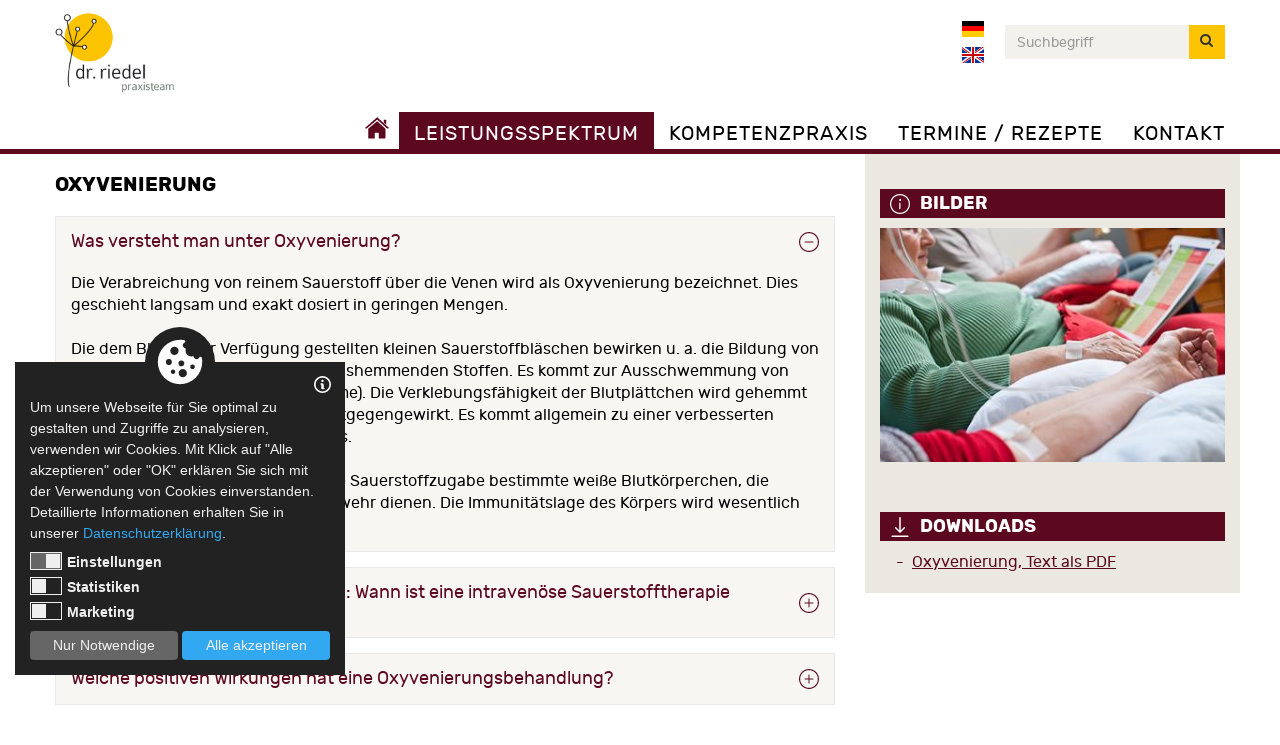

--- FILE ---
content_type: text/html; charset=utf-8
request_url: https://www.riedel-luckau.de/de/Leistungsspektrum/Behandlungsverfahren/Oxyvenierung
body_size: 33837
content:
<!DOCTYPE html>


<html>
<head><meta charset="utf-8" />
<meta http-equiv="X-UA-Compatible" content="IE=edge" />
<meta http-equiv="Content-Type" content="text/html; charset=utf-8"/>
<meta name="viewport" content="width=device-width, initial-scale=1.0, maximum-scale=1.0, user-scalable=no" />
<meta name="author" content="Jens Galkow - Jegasoft Media e.K." />
<meta name="publisher" content="Jens Galkow - Jegasoft Media e.K." />
<meta name="distribution" content="global" />
<meta name="page-topic" />
<meta http-equiv="content-language" content="de"><meta name="robots" content="index,follow"/>
<meta name="description" content="Oxyvenierung Was man unter Oxyvenierung versteht, Wann eine intravernöse Sauerstofftherapie sinvoll ist, wie eine Oxyvenierungstherapie durchgeführt wird un..."/>
<meta name="keywords" content="Website Oxyvenierung, Sauerstoff, Venen, Sauerstoffbläschen, Blut, Durchblutung, Therapie, Diagnose"/>
<meta property="og:url" content="https://www.riedel-luckau.de/de/Leistungsspektrum/Behandlungsverfahren/Oxyvenierung">
<meta property="og:image" content="https://www.riedel-luckau.de/Media/public/Website/Behandlungsverfahren/Oxyvenierung/Dr_Riedel_Praxis_Luckau_Arzt_Oxyvenierung.jpg">
<meta property="og:description" content="Oxyvenierung Was man unter Oxyvenierung versteht, Wann eine intravernöse Sauerstofftherapie sinvoll ist, wie eine Oxyvenierungstherapie durchgeführt wird un...">
<meta property="og:title" content="Oxyvenierung | Praxis Dr. med. Frank Riedel | Websit...">
<meta property="og:locale" content="de_DE">
<meta name="twitter:card" content="summary">
<meta name="twitter:description" content="Oxyvenierung Was man unter Oxyvenierung versteht, Wann eine intravernöse Sauerstofftherapie sinvoll ist, wie eine Oxyvenierungstherapie durchgeführt wird un...">
<meta name="twitter:image" content="https://www.riedel-luckau.de/Media/public/Website/Behandlungsverfahren/Oxyvenierung/Dr_Riedel_Praxis_Luckau_Arzt_Oxyvenierung.jpg">
<meta name="twitter:title" content="Oxyvenierung | Praxis Dr. med. Frank Riedel | Websit...">
<meta name="twitter:url" content="https://www.riedel-luckau.de/de/Leistungsspektrum/Behandlungsverfahren/Oxyvenierung">



     <script>

         window.dataLayer = window.dataLayer || [];
         function gtag() { dataLayer.push(arguments); }

         
         gtag('consent', 'default', {
             'ad_storage': 'denied',
             'ad_user_data': 'denied',
             'ad_personalization': 'denied',
             'analytics_storage': 'denied'
         });

         gtag('js', new Date());

     </script>

    

    <script src="https://jgs-service.s6.jgsmedia.de/web/CookieConsentLog/js/jgs_consent_cookie.js"></script>

    

        <script>
            var cookieDataProtection = new CookieDataProtection({
                lang: "de",
                information_url: "/de/Datenschutz",
                googleConsentMode: true,
            });
            cookieDataProtection.init();
        </script>

    

    <!-- Global site tag (gtag.js) - Google Ads: 1035710997 -->

    <script async src="https://www.googletagmanager.com/gtag/js?id=AW-1035710997"></script>
    <script>
        gtag('config', 'AW-1035710997');
    </script>

<script src='/common/js/modernizr.custom.js' type='text/javascript' language='javascript'></script>
<script src='/common/js/jquery-1.11.2.min.js' type='text/javascript' language='javascript'></script>
<script src='/common/js/bootstrap.min.js' type='text/javascript' language='javascript'></script>
<link  href='/common/less/css/bootstrap.min.css' type='text/css'  rel='stylesheet'>
<link  href='/common/less/css/font-awesome.min.css' type='text/css'  rel='stylesheet'>
<link  href='/common/less/css/main.min.css' type='text/css'  rel='stylesheet'>
<style type='text/css'>
.ratio2_1:before {padding-top:50%;}
.ratio1_2:before {padding-top:200%;}
.ratio3_2:before {padding-top:66.67%;}
.ratio4_3:before {padding-top:75%;}
.ratio5_3:before {padding-top:60%;}
.ratio5_4:before {padding-top:80%;}
.ratio16_9:before {padding-top:56.25%;}
.ratio16_10:before {padding-top:62.5%;}
.ratio1_1:before {padding-top:100%;}
.ratio3_1:before {padding-top:33.33%;}
.ratio7_5:before {padding-top:71.43%;}
</style>
<script src='/Common/js/main.js' type='text/javascript' language='javascript'></script>
<script src='/Common/js/plugins.js' type='text/javascript' language='javascript'></script>
<link  href='/Specific/Common/font/stylesheet.css' type='text/css'  rel='stylesheet'>
<link  href='/Common/less/css/slick.min.css' type='text/css'  rel='stylesheet'>
<link  href='/Specific/Templates/Master/Responsive/css/styles.css' type='text/css'  rel='stylesheet'>
<script src='/specific/common/js/doubletaptogo.js' type='text/javascript' language='javascript'></script>
<link  href='/Controls/MenuResponsive/css/style.min.css' type='text/css'  rel='stylesheet'>
<script src='/Controls/MenuResponsive/script.js' type='text/javascript' language='javascript'></script>
<link  href='/Specific/Templates/Content/List/css/styles.min.css' type='text/css'  rel='stylesheet'>
<script src='/Common/js/slick.min.js' type='text/javascript' language='javascript'></script>
<link  href='/Common/less/css/slick-theme.min.css' type='text/css'  rel='stylesheet'>
<script src='/Controls/Photoswipe/js/photoswipe.min.js' type='text/javascript' language='javascript'></script>
<script src='/Controls/Photoswipe/js/photoswipe-ui-default.min.js' type='text/javascript' language='javascript'></script>
<script src='/Controls/Photoswipe/js/photoswipe-init.js' type='text/javascript' language='javascript'></script>
<link  href='/Controls/Photoswipe/css/photoswipe.min.css' type='text/css'  rel='stylesheet'>
<link  href='/Controls/Photoswipe/js/default-skin.css' type='text/css'  rel='stylesheet'>
<link  href='/Controls/Photoswipe/css/styles.min.css' type='text/css'  rel='stylesheet'>
<link  href='/Controls/ListDownloads/css/Control.min.css' type='text/css'  rel='stylesheet'>
<link  href='/Specific/Controls/InfoBox/css/styles.min.css' type='text/css'  rel='stylesheet'>
<title>
	Oxyvenierung | Praxis Dr. med. Frank Riedel | Websit...
</title></head>
<body class="">
    <form method="post" action="./default.aspx?ID=168" id="form1">
<div class="aspNetHidden">
<input type="hidden" name="__VIEWSTATE" id="__VIEWSTATE" value="/[base64]" />
</div>

<div class="aspNetHidden">

	<input type="hidden" name="__VIEWSTATEGENERATOR" id="__VIEWSTATEGENERATOR" value="CA0B0334" />
</div>


<script type="text/javascript">
        $(document).ready(function () {
            $(".responsiveMenue ul:first").prepend("<li class='home'><a href='/de'></a></li>");
            $(".sitemapMenu > ul").prepend("<li><a href='/de'>Home</a></li>");

            $(".footerMenue ul:first").prepend("<li class='facebook'><a href='https://www.facebook.com/pages/Dr-med-Frank-Riedel/187879421410716?fref=ts' target='_blank'>&nbsp;</a></li>");
            $(".footerMenue ul").append("<li class='sitemap'><a>Sitemap</a></li>");

            $('#searchQuery').attr('placeholder', 'Suchbegriff');

            $('.sitemap').on('click', function (e) {
                e.preventDefault();
                $(this).toggleClass('is-open')
                $('.sitemapMenu').slideToggle();
                $("html, body").animate({ scrollTop: $('.sitemapMenu').offset().top });
            });

            $('.responsiveMenue ul li:has(ul)').doubleTapToGo();
        });
</script>

<div class="wrapper">

    <header>
        <div class="header-inner">
            <div class="sprache">
                <div><a href="/de" id="ctl01_Sprache_DE"><img src="/Common/img/flagge_de.png" /></a></div>
                <div><a href="/en" id="ctl01_Sprache_EN"><img src="/Common/img/flagge_en.png" /></a></div>
            </div>

            <div class="searchBox">
                <div class="input-group">
                    <input id="searchQuery" class="form-control" type="text">
                    <span class="input-group-btn">
                    <a href="/Suche/" id="searchButton" class="btn btn-default"><i class="fa fa-search"></i></a>
                    </span>
                </div>
            </div>

            <a class="mainLogo" href="/"><img src="/specific/common/img/logo.png" title="Willkommen in der Arztpraxis Dr. Riedel" alt="Willkommen in der Arztpraxis Dr. Riedel" width="150"/></a>
            <a class="mainLogo-mobile"><img src="/specific/common/img/logo-mobile.png" title="Willkommen in der Arztpraxis Dr. Riedel" alt="Willkommen in der Arztpraxis Dr. Riedel" width="100"/></a>
            <div class="wrapper-menu"><div class='fa fa-bars' id='toggleMobileMenu'><div class='overlay'></div></div><div class="responsiveMenue">
	<ul class=""><li class=" active  childrenMenu "><a href="/de/Leistungsspektrum/Erkrankungen/Chronische-Borreliose">Leistungsspektrum</a><div><ul><li class="  childrenMenu "><a href="/de/Leistungsspektrum/Erkrankungen/Chronische-Borreliose">Erkrankungen</a><div><ul><li class="  childrenMenu "><a href="/de/Leistungsspektrum/Erkrankungen/Chronische-Borreliose">Chronische Borreliose</a></li><li class="  childrenMenu "><a href="/de/Leistungsspektrum/Erkrankungen/Long-Covid-Syndrom">Long-Covid-Syndrom</a></li><li class=" "><a href="/de/Leistungsspektrum/Erkrankungen/Krebserkrankungen">Krebserkrankungen</a></li><li class="  childrenMenu "><a href="/de/Leistungsspektrum/Erkrankungen/Herz-Kreislauf-Erkrankungen">Herz-Kreislauf-Erkrankungen</a></li><li class=" "><a href="/de/Leistungsspektrum/Erkrankungen/Burn-out-und-Erschoepfungssyndrom">Burn out &amp; Ersch&#246;pfungssyndrom</a></li><li class=" "><a href="/de/Leistungsspektrum/Erkrankungen/Allergien">Allergien</a></li><li class=" "><a href="/de/Leistungsspektrum/Erkrankungen/Magen-Darm-Erkrankungen">Magen-Darm-Erkrankungen</a></li></ul></div></li><li class="  childrenMenu "><a href="/de/Leistungsspektrum/Untersuchungsmethoden/Bioenergetische-Diagnostik">Untersuchungsmethoden</a><div><ul><li class=" "><a href="/de/Leistungsspektrum/Untersuchungsmethoden/Bioenergetische-Diagnostik">Bioenergetische Diagnostik</a></li><li class=" "><a href="/de/Leistungsspektrum/Untersuchungsmethoden/Diagnostik-von-Durchblutungsstoerungen">Diagnostik von Durchblutungsst&#246;rungen</a></li><li class=" "><a href="/de/Leistungsspektrum/Untersuchungsmethoden/VNS-Analyse-Analyse-des-vegetativen-Nervensystems">VNS-Analyse (Analyse des vegetativen Nervensystems)</a></li><li class=" "><a href="/de/Leistungsspektrum/Untersuchungsmethoden/Schwermetall-und-Hormondiagnostik">Schwermetall- &amp; Hormondiagnostik</a></li><li class=" "><a href="/de/Leistungsspektrum/Untersuchungsmethoden/Nahrungsmittelunvertraeglichkeiten-und-Nahrungsmittelallergien">Nahrungsmittelunvertr&#228;glichkeiten &amp; Nahrungsmittelallergien</a></li></ul></div></li><li class=" active  childrenMenu "><a href="/de/Leistungsspektrum/Behandlungsverfahren/Bioresonanztherapie">Behandlungsverfahren</a><div><ul><li class="  childrenMenu "><a href="/de/Leistungsspektrum/Behandlungsverfahren/Bioresonanztherapie">Bioresonanztherapie</a></li><li class=" "><a href="/de/Leistungsspektrum/Behandlungsverfahren/Chelat-Therapie-und-Schwermetallausleitung">Chelat-Therapie &amp; Schwermetallausleitung</a></li><li class=" active "><a href="/de/Leistungsspektrum/Behandlungsverfahren/Oxyvenierung">Oxyvenierung</a></li><li class=" "><a href="/de/Leistungsspektrum/Behandlungsverfahren/Entgiftungstherapien">Entgiftungstherapien</a></li><li class=" "><a href="/de/Leistungsspektrum/Behandlungsverfahren/Akupunktur">Akupunktur</a></li><li class=" "><a href="/de/Leistungsspektrum/Behandlungsverfahren/Procain-Basen-Infusion">Procain-Basen-Infusion</a></li><li class=" "><a href="/de/Leistungsspektrum/Behandlungsverfahren/SCENAR-Therapie">SCENAR-Therapie</a></li><li class=" "><a href="/de/Leistungsspektrum/Behandlungsverfahren/Kinesio-Taping">Kinesio-Taping</a></li><li class=" "><a href="/de/Leistungsspektrum/Behandlungsverfahren/Homoeosiniatrie-und-Neuraltherapie">Hom&#246;osiniatrie &amp; Neuraltherapie</a></li><li class=" "><a href="/de/Leistungsspektrum/Behandlungsverfahren/Wirbelsaeulen-Schmerzkur">Wirbels&#228;ulen-Schmerzkur</a></li><li class=" "><a href="/de/Leistungsspektrum/Behandlungsverfahren/Thymustherapie">Thymustherapie</a></li><li class=" "><a href="/de/Leistungsspektrum/Behandlungsverfahren/Aktiv-Programm-Immun">Aktiv-Programm-Immun</a></li><li class=" "><a href="/de/Leistungsspektrum/Behandlungsverfahren/Eigenblutbehandlung-und-Komplexhomoeopathie">Eigenblutbehandlung &amp; Komplexhom&#246;opathie</a></li><li class=" "><a href="/de/Leistungsspektrum/Behandlungsverfahren/Zellsymbiosetherapie">Zellsymbiosetherapie</a></li><li class=" "><a href="/de/Leistungsspektrum/Behandlungsverfahren/Darmsanierung">Darmsanierung</a></li></ul></div></li></ul></div></li><li class="  childrenMenu "><a href="/de/Kompetenzpraxis/Biologische-Medizin/Kompetenzpraxis-fuer-Biologische-Medizin.html">Kompetenzpraxis</a><div><ul><li class=" "><a href="/de/Kompetenzpraxis/Biologische-Medizin/Kompetenzpraxis-fuer-Biologische-Medizin.html">Biologische Medizin</a></li><li class=" "><a href="/de/Kompetenzpraxis/Ueber-mich/Dr-med-Frank-Riedel.html">&#220;ber mich</a></li><li class="  childrenMenu "><a href="/de/Kompetenzpraxis/Das-Team">Das Team</a></li><li class="  childrenMenu "><a href="/de/Kompetenzpraxis/Haeufige-Fragen">H&#228;ufige Fragen</a></li><li class=" "><a href="/de/Kompetenzpraxis/Praxisrundgang">Praxisrundgang</a></li></ul></div></li><li class=" "><a href="/de/Termine-Rezepte/Termine-Rezepte.html">Termine / Rezepte</a></li><li class=" "><a href="/de/Kontakt/Kontakt.html">Kontakt</a></li></ul>
</div>


</div>
        </div>
        <div class="line-top"></div>
    </header>

    <div class="content">
        

<script type="text/javascript">

    $(document).ready(function () {

        $(window).load(function () {
            //equalHeight($(".list .item-content"));
        });

        $(window).resize(function () {
            //equalHeight($(".list .item-content"));
        });


        $('.left .item h3').click(function (e) {
            e.preventDefault();

            $('.left .item').removeClass('active');
            $(this).parent().addClass('active');

            $('.left .item > div').not($(this).next('div')).slideUp(200);
            $(this).next('div').slideToggle(200);
        });

        $(".left .item").first().addClass('active');
        $(".left .item:first .item-content").show();
    });

</script>


<div class="content-inner">

    <div id="ctl01_ctl01_List" class="list">
        <div class="row">
            <div id="ctl01_ctl01_Left" class="col-sm-8">
                <div class="left"><h1><span></span>Oxyvenierung</h1><div class='item'><h3>Was versteht man unter Oxyvenierung?</h3><div class='item-content'>Die Verabreichung von reinem Sauerstoff &uuml;ber die Venen wird als Oxyvenierung bezeichnet. Dies geschieht langsam und exakt dosiert in geringen Mengen.<br /><br />Die dem Blut so zur Verf&uuml;gung gestellten kleinen Sauerstoffbl&auml;schen bewirken u. a. die Bildung von gef&auml;&szlig;erweiternden und entz&uuml;ndungshemmenden Stoffen. Es kommt zur Ausschwemmung von &uuml;berfl&uuml;ssigem Gewebswasser (&Ouml;deme). Die Verklebungsf&auml;higkeit der Blutpl&auml;ttchen wird gehemmt und somit einer Gef&auml;&szlig;thrombose entgegengewirkt. Es kommt allgemein zu einer verbesserten Durchblutung des gesamten K&ouml;rpers.<br /><br />Au&szlig;erdem vermehren sich durch die Sauerstoffzugabe bestimmte wei&szlig;e Blutk&ouml;rperchen, die &uuml;berwiegend der k&ouml;rpereigenen Abwehr dienen. Die Immunit&auml;tslage des K&ouml;rpers wird wesentlich verbessert.</div></div><div class='item'><h3>Viel Sauerstoff =gesundes Leben: Wann ist eine intravenöse Sauerstofftherapie sinnvoll?</h3><div class='item-content'>&Uuml;berall, wo Sauerstoffmangel herrscht, ist die Oxyvenierungstherapie eine hervorragende M&ouml;glichkeit, dieses Beschwerdebild deutlich zu verbessern:<br /><br />&bull; Durchblutungsst&ouml;rungen der Beine<br />&bull; Wasseransammlung in den Beinen<br />&bull; Polyneuropathien<br />&bull; Ged&auml;chtnisst&ouml;rung<br />&bull; Schlaganfallfolgen<br />&bull; Migr&auml;ne<br />&bull; Herzinfarktfolgen<br />&bull; Herzenge<br />&bull; Herzinsuffizienz<br />&bull; H&ouml;rsturz und Schwindel<br />&bull; Tinnitus<br />&bull; Makuladegeneration<br />&bull; Allergien<br />&bull; Heuschnupfen und Asthma<br />&bull; Neurodermitis<br />&bull; Chronische Ekzeme<br />&bull; Schuppenflechte<br />&bull; Potenzst&ouml;rungen<br />&bull; Ersch&ouml;pfungszust&auml;nde<br />&bull; Begleitend in der Tumortherapie, insbesondere zur<br />&nbsp;&nbsp; Verminderung von Nebenwirkungen der Chemo-<br />&nbsp;&nbsp; und Strahlentherapie<br />&bull; Nieren- und Leberschw&auml;che</div></div><div class='item'><h3>Welche positiven Wirkungen hat eine Oxyvenierungsbehandlung?</h3><div class='item-content'>&bull; Stabilisierung des Herz-Kreislauf-Systems<br />&bull; Vitalisierung, z. B. durch die Verbesserung der<br />&nbsp;&nbsp; Gehirndurchblutung<br />&bull; Gesunder Schlaf: Schlafl&auml;nge und &ndash;tiefe werden verbessert;<br />&nbsp;&nbsp; deutliche Stimmungsaufhellung<br />&bull; Nachlassen von Ruhe- u. Bewegungsschmerz<br />&bull; Messbare Verl&auml;ngerung der Gehstrecke bei<br />&nbsp;&nbsp; Durchblutungsst&ouml;rungen der Beine<br />&bull; Steigerung der Seh- und H&ouml;rleistung<br />&bull; Verbesserung der Atemfunktion<br />&bull; Steigerung der k&ouml;rpereigenen Abwehrkr&auml;fte<br /><br />Die Wirkungen lassen sich z.B. mit Blutanalysen, Blutdruckmessungen, Verbesserung der Visuswerte und Dopplermessungen belegen.</div></div></div>
            </div>
            <div id="ctl01_ctl01_Right" class="col-sm-4">
                <div class="right"><div class="images">
	<h2>Bilder</h2>


<script type="text/javascript">
    $(document).ready(function () {
        var pattern = document.createElement("div");
        $(pattern).load("/Controls/Photoswipe/pswp-pattern.html");
        $('body').append($(pattern));
    });
   
</script>

    <script type="text/javascript">
        $(document).ready(function () {
            var slider= $("#ctl01_ctl01_ctl03_slickSlider > div.slick-slider").slick({
                autoplay: true,
                autoplaySpeed: 4000,
                dots: true,
                arrows: false,
                slidesToShow: 1,
                slidesToScroll: 1,
                customPaging: function (slider, i) {
                    return '<div class="dots">' + (i + 1) + '</div>';
                },
                responsive: [
                    {
                        breakpoint: 768,
                        settings: {
                            slidesToShow: 1,
                            slidesToScroll: 1,
                            dots: true,
                            arrows: false
                        }
                    },
                    {
                    breakpoint: 480,
                    settings: {
                            slidesToShow: 1,
                            slidesToScroll: 1,
                            dots: true,
                            arrows: false
                        }
                    }
                ]
                
            });
        });
    </script>

<div id="ctl01_ctl01_ctl03_slickSlider" class="images-slider">
		<div class="pswp-gallery row slick-slider">
			<DIV clickable='True' class='ratioimage ratio16_10'><a title='' data-size='700x500' href='/Media/public/Website/Behandlungsverfahren/Oxyvenierung/Dr_Riedel_Praxis_Luckau_Arzt_Oxyvenierung.jpg' class='image'style='background-image:url(/Media/public/Website/Behandlungsverfahren/Oxyvenierung/Dr_Riedel_Praxis_Luckau_Arzt_Oxyvenierung.jpg?width=400); width:100%;'><figcaption style='display:none;'></figcaption><i class='fa fa-search'></i></a></DIV>
		</div>
	</div>

</div><div class="downloads"><h2>Downloads</h2><ul class="cDownloadList"><li><a target="_blank" title="Oxyvenierung, Text als PDF" href="/Media/public/Website/Downloads/Behandlungsverfahren/Oxyvenierung/228_oxyvenierung.pdf">Oxyvenierung, Text als PDF<i class='fa fa-download'></i></a></li></ul><br style="clear:both;"></div></div>
            </div>
        </div>
    </div>

</div>



<script type="text/javascript">

    $(document).ready(function () {

        $(window).load(function () {
            //equalHeight($(".list .item-content"));
        });

        $(window).resize(function () {
            //equalHeight($(".list .item-content"));
        });
    });

</script>

<div id="ctl01_ctl01_ctl06_Info" class="wrapper-info" style="background-image:url(/Media/public/Website/Dr_Riedel_Praxis_Luckau_Arzt_Warteraum.jpg)">
    <div class="line"></div>

    <div class="content-inner">
        <div class="row">
            <div class="col-sm-4">
                <div class="wrapper-item">
                    <div class="item i1">
                        <div class="icon"><span></span></div>
                        <p><strong>Terminsprechstunde</strong><br />Mo - Fr &nbsp;&nbsp;&nbsp;&nbsp; 07:30 - 10:15 Uhr<br />Mo &nbsp;&nbsp; &nbsp; &nbsp; &nbsp; &nbsp; 15:00 - 17:00 Uhr<br /><br /><strong>Spezielle Terminsprechstunde:<br /></strong>(chron. Borreliose, Long-Covid, Krebstherapie):<br />Mo - Fr &nbsp; &nbsp; &nbsp;10.15 - 12.15&nbsp;Uhr</p>
                    </div>
                </div>
            </div>

            <div class="col-sm-4">
                <div class="wrapper-item">
                    <div class="item i2">
                        <div class="icon"><span></span></div>
                        <p><strong><strong>Kontakt</strong><br /><br /><strong>Dr. med. Frank Riedel</strong><br /><strong>Karl-Marx-Stra&szlig;e 1 |&nbsp;15926 Luckau</strong><br /><strong>Tel.: 03544 2232</strong><br /><strong>Fax: 03544 557282</strong><br /><strong>E-Mail: </strong><a href="mailto:info@riedel-luckau.de"><strong><em>info@riedel-luckau.de</em></strong></a></strong></p>
                    </div>
                </div>
            </div>

            <div class="col-sm-4">
                <div class="wrapper-item">
                    <div class="item i3">
                        <div class="icon"><span></span></div>
                        <p><strong>URLAUB &amp; FORTBILDUNGSTAGE</strong><br /><br />Die Praxis bleibt geschlossen:<strong><br /><br />Mo&nbsp;09.03. -&nbsp;Fr&nbsp;13.03.26<br />Mo&nbsp;30.03. - Fr&nbsp;10.04.26<br />Fr. 15.05.26</strong></p>
<p><span style="font-size: 14px;"><strong>Urlaubsvertretung</strong>:<br /><span style="font-size: 10px;">(f&uuml;r haus&auml;rztliche Patienten)</span><br /></span><span style="font-size: 14px;"><span style="font-size: 10px;"><strong><span style="font-size: 12px;">Hausarztpraxis Walddrehna</span><br /><span style="font-size: 12px;">Dres. med. Beck/Zernia</span><br /><span style="font-size: 12px;">035455/444</span><br /><span style="font-size: 12px;">E-mail:&nbsp;<a href="mailto:anmeldung@hausarztpraxis-walddrehna.de">anmeldung@hausarztpraxis-walddrehna.de</a></span><br /><span style="font-size: 12px;">Web: www.hausarztpraxis-walddrehna.de</span><br /></strong></span></span></p>
                    </div>
                </div>
            </div>
        </div>
    </div>
</div>

        <div class="clearfix"></div>
    </div>

    <div class="bg-beige"></div>

    <footer>
        <div class="footer">
            <div class="footer-inner">
                <div class="w-jameda"><a href="https://www.jameda.de/luckau/aerzte/innere-allgemeinmediziner/dr-frank-riedel/uebersicht/80289100_1/?utm_content=BWnote&utm_source=Kunden-Homepages&utm_medium=Badges&utm_term=80289100&utm_campaign=Badges" target="_blank"></a></div>
                <div class="jgsLogo"><a href="http://www.jegasoft.de" target="_blank"></a></div>
                <div class="w-footermenu"><div class="footerMenue">
	<ul class=""><li class=" "><a href="/de/Kontakt/Kontakt.html">Kontakt</a></li><li class=" "><a href="/de/Datenschutz/Datenschutz.html">Datenschutz</a></li><li class=" "><a href="/de/Impressum/Impressum.html">Impressum</a></li></ul>
</div>

</div>
                <div class="w-google"><div class="google_trans" id="google_translate_element"></div></div>
            </div>
        </div>

        <div class="footer-inner">
            <div class="sitemapMenu">
	<ul class=""><li class=" active  childMenue "><a href="/de/Leistungsspektrum/Erkrankungen/Chronische-Borreliose">Leistungsspektrum</a><div><ul><li class="  childMenue "><a href="/de/Leistungsspektrum/Erkrankungen/Chronische-Borreliose">Erkrankungen</a><div><ul><li class=" "><a href="/de/Leistungsspektrum/Erkrankungen/Chronische-Borreliose">Chronische Borreliose</a></li><li class=" "><a href="/de/Leistungsspektrum/Erkrankungen/Long-Covid-Syndrom">Long-Covid-Syndrom</a></li><li class=" "><a href="/de/Leistungsspektrum/Erkrankungen/Krebserkrankungen">Krebserkrankungen</a></li><li class=" "><a href="/de/Leistungsspektrum/Erkrankungen/Herz-Kreislauf-Erkrankungen">Herz-Kreislauf-Erkrankungen</a></li><li class=" "><a href="/de/Leistungsspektrum/Erkrankungen/Burn-out-und-Erschoepfungssyndrom">Burn out &amp; Ersch&#246;pfungssyndrom</a></li><li class=" "><a href="/de/Leistungsspektrum/Erkrankungen/Allergien">Allergien</a></li><li class=" "><a href="/de/Leistungsspektrum/Erkrankungen/Magen-Darm-Erkrankungen">Magen-Darm-Erkrankungen</a></li></ul></div></li><li class="  childMenue "><a href="/de/Leistungsspektrum/Untersuchungsmethoden/Bioenergetische-Diagnostik">Untersuchungsmethoden</a><div><ul><li class=" "><a href="/de/Leistungsspektrum/Untersuchungsmethoden/Bioenergetische-Diagnostik">Bioenergetische Diagnostik</a></li><li class=" "><a href="/de/Leistungsspektrum/Untersuchungsmethoden/Diagnostik-von-Durchblutungsstoerungen">Diagnostik von Durchblutungsst&#246;rungen</a></li><li class=" "><a href="/de/Leistungsspektrum/Untersuchungsmethoden/VNS-Analyse-Analyse-des-vegetativen-Nervensystems">VNS-Analyse (Analyse des vegetativen Nervensystems)</a></li><li class=" "><a href="/de/Leistungsspektrum/Untersuchungsmethoden/Schwermetall-und-Hormondiagnostik">Schwermetall- &amp; Hormondiagnostik</a></li><li class=" "><a href="/de/Leistungsspektrum/Untersuchungsmethoden/Nahrungsmittelunvertraeglichkeiten-und-Nahrungsmittelallergien">Nahrungsmittelunvertr&#228;glichkeiten &amp; Nahrungsmittelallergien</a></li></ul></div></li><li class=" active  childMenue "><a href="/de/Leistungsspektrum/Behandlungsverfahren/Bioresonanztherapie">Behandlungsverfahren</a><div><ul><li class=" "><a href="/de/Leistungsspektrum/Behandlungsverfahren/Bioresonanztherapie">Bioresonanztherapie</a></li><li class=" "><a href="/de/Leistungsspektrum/Behandlungsverfahren/Chelat-Therapie-und-Schwermetallausleitung">Chelat-Therapie &amp; Schwermetallausleitung</a></li><li class=" active "><a href="/de/Leistungsspektrum/Behandlungsverfahren/Oxyvenierung">Oxyvenierung</a></li><li class=" "><a href="/de/Leistungsspektrum/Behandlungsverfahren/Entgiftungstherapien">Entgiftungstherapien</a></li><li class=" "><a href="/de/Leistungsspektrum/Behandlungsverfahren/Akupunktur">Akupunktur</a></li><li class=" "><a href="/de/Leistungsspektrum/Behandlungsverfahren/Procain-Basen-Infusion">Procain-Basen-Infusion</a></li><li class=" "><a href="/de/Leistungsspektrum/Behandlungsverfahren/SCENAR-Therapie">SCENAR-Therapie</a></li><li class=" "><a href="/de/Leistungsspektrum/Behandlungsverfahren/Kinesio-Taping">Kinesio-Taping</a></li><li class=" "><a href="/de/Leistungsspektrum/Behandlungsverfahren/Homoeosiniatrie-und-Neuraltherapie">Hom&#246;osiniatrie &amp; Neuraltherapie</a></li><li class=" "><a href="/de/Leistungsspektrum/Behandlungsverfahren/Wirbelsaeulen-Schmerzkur">Wirbels&#228;ulen-Schmerzkur</a></li><li class=" "><a href="/de/Leistungsspektrum/Behandlungsverfahren/Thymustherapie">Thymustherapie</a></li><li class=" "><a href="/de/Leistungsspektrum/Behandlungsverfahren/Aktiv-Programm-Immun">Aktiv-Programm-Immun</a></li><li class=" "><a href="/de/Leistungsspektrum/Behandlungsverfahren/Eigenblutbehandlung-und-Komplexhomoeopathie">Eigenblutbehandlung &amp; Komplexhom&#246;opathie</a></li><li class=" "><a href="/de/Leistungsspektrum/Behandlungsverfahren/Zellsymbiosetherapie">Zellsymbiosetherapie</a></li><li class=" "><a href="/de/Leistungsspektrum/Behandlungsverfahren/Darmsanierung">Darmsanierung</a></li></ul></div></li></ul></div></li><li class="  childMenue "><a href="/de/Kompetenzpraxis/Biologische-Medizin/Kompetenzpraxis-fuer-Biologische-Medizin.html">Kompetenzpraxis</a><div><ul><li class=" "><a href="/de/Kompetenzpraxis/Biologische-Medizin/Kompetenzpraxis-fuer-Biologische-Medizin.html">Biologische Medizin</a><div><ul></ul></div></li><li class=" "><a href="/de/Kompetenzpraxis/Ueber-mich/Dr-med-Frank-Riedel.html">&#220;ber mich</a><div><ul></ul></div></li><li class=" "><a href="/de/Kompetenzpraxis/Das-Team">Das Team</a><div><ul></ul></div></li><li class=" "><a href="/de/Kompetenzpraxis/Haeufige-Fragen">H&#228;ufige Fragen</a><div><ul></ul></div></li><li class=" "><a href="/de/Kompetenzpraxis/Praxisrundgang">Praxisrundgang</a><div><ul></ul></div></li></ul></div></li><li class=" "><a href="/de/Termine-Rezepte/Termine-Rezepte.html">Termine / Rezepte</a><div><ul></ul></div></li><li class=" "><a href="/de/Kontakt/Kontakt.html">Kontakt</a><div><ul></ul></div></li></ul>
</div>


        </div>
    </footer>
</div>  </form>

    <script type="text/plain" data-cookie-accept="preferences">

            function googleTranslateElementInit() {
                new google.translate.TranslateElement({
                    pageLanguage: 'de',
                    layout: google.translate.TranslateElement.InlineLayout.VERTICAL
                }, 'google_translate_element');
            }
    </script>

    <script src="//translate.google.com/translate_a/element.js?cb=googleTranslateElementInit"></script>


    

        <script type="text/plain" data-cookie-accept="statistics">

            var gaProperty = 'UA-40631569-1'; 
            var disableStr = 'ga-disable-' + gaProperty; 
            if (document.cookie.indexOf(disableStr + '=true') > -1) { 
                window[disableStr] = true;
            } 
            function gaOptout() { 
                document.cookie = disableStr + '=true; expires=Thu, 31 Dec 2099 23:59:59 UTC; path=/'; 
                window[disableStr] = true; 
                alert('Das Tracking ist jetzt deaktiviert'); 
            } 
            (function(i,s,o,g,r,a,m){i['GoogleAnalyticsObject']=r;i[r]=i[r]||function(){ 
                    (i[r].q=i[r].q||[]).push(arguments)},i[r].l=1*new Date();a=s.createElement(o), 
                m=s.getElementsByTagName(o)[0];a.async=1;a.src=g;m.parentNode.insertBefore(a,m) 
            })(window,document,'script','https://www.google-analytics.com/analytics.js','ga'); 

            ga('create', 'UA-40631569-1', 'auto'); 
            ga('set', 'anonymizeIp', true); 
            ga('send', 'pageview'); 

        </script>

    


</body>
</html>


--- FILE ---
content_type: text/css
request_url: https://www.riedel-luckau.de/Specific/Common/font/stylesheet.css
body_size: 437
content:


@font-face {
    font-family: 'rubik';
    src: url('rubik-regular-webfont.woff') format('woff'),
         url('rubik-regular-webfont.woff2') format('woff2');
    font-weight: normal;
    font-style: normal;
}

@font-face {
    font-family: 'rubik-bold';
    src: url('rubik-bold-webfont.woff') format('woff'),
         url('rubik-bold-webfont.woff2') format('woff2');
    font-weight: normal;
    font-style: normal;
}

--- FILE ---
content_type: text/css
request_url: https://www.riedel-luckau.de/Specific/Templates/Master/Responsive/css/styles.css
body_size: 1761
content:
body {
  font-family: "rubik";
  font-size: 16px;
  color: #000;
}
h1 {
  font-family: "rubik-bold";
  font-size: 20px;
  text-transform: uppercase;
  margin-bottom: 20px;
}
h2 {
  font-family: "rubik-bold";
  font-size: 16px;
}
a,
a:visited,
a:focus,
a:hover {
  color: #000000;
  text-decoration: none;
}
.pr15 {
  padding-right: 15px;
}
.cookie-accept-wrapper {
  right: unset !important;
  left: 15px !important;
}
.wrapper {
  position: relative;
  overflow: hidden;
}
.wrapper .header-inner,
.wrapper .content-inner,
.wrapper .footer-inner {
  max-width: 1200px;
  margin: 0 auto;
  position: relative;
}
.wrapper .line,
.wrapper .line-top {
  border-top: 5px solid #5c081f;
}
.wrapper .bg-beige {
  background-color: #ebe8e0;
  height: 32px;
}
.wrapper header {
  background-color: #fff;
}
.wrapper header .sprache {
  position: absolute;
  right: 255px;
  top: 15px;
}
.wrapper header .searchBox {
  position: absolute;
  width: 220px;
  right: 15px;
  top: 25px;
  z-index: 10;
}
.wrapper header .searchBox .form-control {
  border-radius: 0;
  border: none;
  box-shadow: none;
}
.wrapper header .searchBox input {
  border: none;
  background-color: #f2f1ec;
}
.wrapper header .searchBox .btn {
  border-radius: 0;
  border: none;
}
.wrapper header .searchBox .btn-default {
  background-color: #fec303;
  height: 34px;
}
.wrapper header .mainLogo {
  display: block;
}
.wrapper header .mainLogo-mobile {
  display: none;
  position: absolute;
  left: 70px;
}
.wrapper header .wrapper-menu {
  margin-top: 12px;
}
.wrapper header .responsiveMenue {
  text-align: right;
}
.wrapper header .responsiveMenue li.home:hover > a {
  background-color: transparent;
}
.wrapper header .responsiveMenue li.home a {
  background-image: url("/Specific/Common/img/ico_home.svg");
  background-size: contain;
  background-repeat: no-repeat;
  background-position: center;
  height: 24px;
  width: 44px;
}
@media screen and (max-width: 992px) {
  .wrapper header .responsiveMenue li.home {
    display: none;
  }
}
.wrapper .content .form .einverstaendnis label {
  display: inline-block;
  margin: 10px;
}
.wrapper .content .form .einverstaendnis label input {
  margin-right: 12px;
}
.wrapper footer .footer {
  background-color: #5c081f;
  min-height: 55px;
  margin-bottom: 50px;
}
.wrapper footer .footer .w-footermenu {
  float: left;
}
.wrapper footer .footer .w-google {
  float: right;
}
.wrapper footer .footer .w-jameda {
  position: absolute;
  top: -50px;
  left: calc(50% - 42px);
  z-index: 99;
}
.wrapper footer .footer .w-jameda > a {
  display: inline-block;
  margin: 0;
  width: 83px;
  height: 140px;
  background-size: contain;
  background-image: url('/Specific/Common/img/jameda.png');
  background-repeat: no-repeat;
  background-position: center;
}
.wrapper footer .footer .footerMenue {
  padding: 10px 0 10px 10px;
}
.wrapper footer .footer .footerMenue ul {
  margin: 0;
  padding: 0;
  list-style: none;
  text-align: center;
}
.wrapper footer .footer .footerMenue ul li {
  display: inline-block;
  margin: 0 10px;
}
.wrapper footer .footer .footerMenue ul li a {
  display: block;
  text-decoration: none;
  color: #fff;
  padding: 0 3px;
  margin: 4px 0;
  position: relative;
  text-transform: uppercase;
  letter-spacing: 1px;
}
.wrapper footer .footer .footerMenue ul li a:hover {
  color: #fcc300;
}
.wrapper footer .footer .footerMenue ul li a:hover:after {
  font-weight: normal;
}
.wrapper footer .footer .footerMenue ul li a:after {
  content: "I";
  position: absolute;
  top: 1px;
  right: -13px;
  color: #fff;
}
.wrapper footer .footer .footerMenue ul li:last-child a:after {
  display: none;
}
.wrapper footer .footer .footerMenue ul li.active a {
  color: #fcc300;
}
.wrapper footer .footer .footerMenue ul li.facebook a:before {
  content: "";
  position: absolute;
  top: -2px;
  right: -10px;
  background-image: url("/Specific/Common/img/ico_facebook.svg");
  background-size: cover;
  background-repeat: no-repeat;
  background-position: center;
  width: 26px;
  height: 26px;
  display: block;
}
.wrapper footer .footer .footerMenue ul li.facebook a:after {
  display: none;
}
.wrapper footer .footer .footerMenue ul li.sitemap {
  cursor: pointer;
}
.wrapper footer .footer .footerMenue ul li.sitemap a:after {
  content: "";
  position: absolute;
  top: 2px;
  right: -22px;
  background-image: url("/Specific/Common/img/ico_sitemap_close.svg");
  background-size: cover;
  background-repeat: no-repeat;
  background-position: center;
  width: 15px;
  height: 15px;
  display: block;
}
.wrapper footer .footer .footerMenue ul li.sitemap.is-open a:after {
  background-image: url("/Specific/Common/img/ico_sitemap_open.svg");
}
.wrapper footer .footer #google_translate_element {
  text-align: right;
  padding-right: 15px;
  padding-top: 4px;
}
.wrapper footer .footer .jgsLogo {
  position: absolute;
  padding-top: 15px;
  padding-bottom: 10px;
  left: calc(50% + 70px);
}
.wrapper footer .footer .jgsLogo > a {
  display: inline-block;
  margin: 0;
  width: 120px;
  height: 21px;
  background-size: contain;
  background-image: url('/Specific/Common/img/logo_jegasoft.svg');
  background-repeat: no-repeat;
  background-position: center;
  opacity: 0.5;
}
.wrapper footer .sitemapMenu {
  display: none;
  margin: 30px;
}
.wrapper footer .sitemapMenu ul {
  margin: 0;
  padding: 0;
  list-style: none;
}
.wrapper footer .sitemapMenu ul li {
  position: relative;
  vertical-align: top;
}
.wrapper footer .sitemapMenu ul li a {
  line-height: 36px;
}
.wrapper footer .sitemapMenu > ul > li > a {
  text-transform: none;
  font-weight: bold;
}
.wrapper footer .sitemapMenu > ul > li.childMenue > div {
  margin: 10px 0;
}
.wrapper footer .sitemapMenu > ul > li.childMenue > div > ul > li {
  display: inline-block;
  margin-left: 15px;
  margin-right: 30px;
  margin-bottom: 15px;
}
.wrapper footer .sitemapMenu > ul > li.childMenue > div > ul > li > a {
  font-size: 15px;
  font-weight: bold;
}
.wrapper footer .sitemapMenu > ul > li.childMenue > div > ul > li.childMenue > div > ul > li > a {
  font-size: 14px;
  line-height: 26px;
}
@media screen and (max-width: 767px) {
  header .mainLogo {
    text-align: center;
    margin-bottom: 10px;
    display: none !important;
  }
  header .mainLogo-mobile {
    display: block !important;
  }
  header .sprache {
    top: 50px !important;
    right: 20px !important;
  }
  header .searchBox {
    top: 0 !important;
    left: 200px;
    right: 15px;
    width: auto !important;
  }
  header .searchBox input {
    height: 31px !important;
  }
  header .searchBox .btn-default {
    height: 31px !important;
  }
  .content {
    margin-top: 60px !important;
  }
  footer #google_translate_element {
    text-align: center !important;
    padding-bottom: 10px;
  }
}
@media screen and (max-width: 991px) {
  header .mainLogo {
    text-align: center;
  }
  .line-top {
    display: none;
  }
}
@media screen and (max-width: 1170px) {
  footer .footer {
    margin-bottom: 0 !important;
  }
  footer .w-footermenu {
    float: none !important;
    padding-top: 100px;
  }
  footer .w-google {
    float: none  !important;
    padding-bottom: 35px;
  }
  footer .w-google #google_translate_element {
    text-align: center !important;
    padding-right: 0 !important;
    padding-bottom: 20px;
  }
  footer .jgsLogo {
    bottom: 0 !important;
    left: calc(50% - 64px) !important;
  }
  footer .jgsLogo > a {
    margin-left: 0 !important;
  }
}
@media screen and (max-width: 1320px) {
  .wrapper .content h1 span {
    display: none !important;
  }
}
.cookie-accept-wrapper .cookie-accept-text a {
  color: #31a8f0;
  text-decoration: none;
}
@media only print {
  body {
    color: #000;
  }
  header {
    position: relative !important;
  }
  .content img {
    display: none !important;
  }
  .content .slick-dots {
    display: none !important;
  }
  .content .form {
    display: none !important;
  }
  .content .route {
    display: none !important;
  }
  .content .left {
    border: none !important;
  }
  .wrapper-menu,
  .sprache,
  .searchBox,
  .right,
  .wrapper-info,
  footer {
    display: none !important;
  }
}

--- FILE ---
content_type: text/css
request_url: https://www.riedel-luckau.de/Controls/MenuResponsive/css/style.min.css
body_size: 1457
content:
#toggleMobileMenu{text-align:center;cursor:pointer;font-size:60px;display:none;overflow:hidden;height:45px;width:100%;z-index:0;position:relative;border-bottom:5px solid #5c081f}#toggleMobileMenu:hover:before{color:#000}#toggleMobileMenu:before{font-size:36px;position:absolute;left:15px;color:#5c081f;z-index:1;top:-4px}.responsiveMenue>ul{-moz-transition:margin-top .2s ease-in-out;-o-transition:margin-top .2s ease-in-out;-webkit-transition:margin-top .2s ease-in-out;transition:margin-top .2s ease-in-out}.responsiveMenue ul.on{margin-top:10px !important}.responsiveMenue ul.TransitionOff{-moz-transition:none;-o-transition:none;-webkit-transition:none;transition:none}.responsiveMenue ul{list-style:none;padding:0;margin:0 auto;z-index:10;display:block;width:100%}.responsiveMenue ul li{position:relative;display:inline-block;text-align:left}.responsiveMenue ul li a{display:block;line-height:20px;padding:12px 15px 5px;font-family:rubik;font-size:20px;text-transform:uppercase;text-decoration:none;color:#000;letter-spacing:1px;position:relative;z-index:2}@media screen and (max-width:1199px){.responsiveMenue ul li a{padding:12px 15px 5px}}@media screen and (max-width:991px){.responsiveMenue ul li a{padding:12px 15px 5px;font-size:19px}}.responsiveMenue ul li.childrenMenu:hover>div{max-height:300px;display:block;z-index:1}.responsiveMenue ul li:hover>a{background-color:#5c081f;color:#fff}.responsiveMenue ul li.active>a{background-color:#5c081f;color:#fff}.responsiveMenue>ul{position:relative;padding:0 0}.responsiveMenue>ul>li{display:inline-block;position:relative}.responsiveMenue>ul>li.childrenMenu>div{max-height:0;display:none;position:absolute;top:37px;left:50%;-moz-transform:translateX(-50%);-ms-transform:translateX(-50%);-o-transform:translateX(-50%);-webkit-transform:translateX(-50%);transform:translateX(-50%)}.responsiveMenue>ul>li.childrenMenu>div>ul{margin-top:5px;padding-top:5px;width:350px;text-align:center;background-color:#f7f6f2;border-left:1px #dfdeda solid;border-right:1px #dfdeda solid;border-bottom:1px #dfdeda solid}.responsiveMenue>ul>li.childrenMenu>div>ul>li{position:relative;display:inline-block;width:100%;margin:0 0 5px 0}.responsiveMenue>ul>li.childrenMenu>div>ul>li>a{color:#000;padding:12px 20px 7px;display:block;line-height:18px;font-size:18px}.responsiveMenue>ul>li.childrenMenu>div>ul>li:hover a{background-color:#dbdad6}.responsiveMenue>ul>li.childrenMenu>div>ul>li.active>a{background-color:#5c081f;color:#fff}.responsiveMenue>ul>li.childrenMenu>div>ul>li.childrenMenu>div{max-height:0;display:none;overflow:hidden;position:absolute;top:0;left:50%;-moz-transform:translateX(-50%);-ms-transform:translateX(-50%);-o-transform:translateX(-50%);-webkit-transform:translateX(-50%);transform:translateX(-50%);background-color:#dfdeda;border-top:1px #dfdeda solid;border-left:1px #dfdeda solid;border-right:1px #dfdeda solid;border-bottom:1px #dfdeda solid}.responsiveMenue>ul>li.childrenMenu>div>ul>li.childrenMenu>div>ul{margin-top:0;width:350px;text-align:center}.responsiveMenue>ul>li.childrenMenu>div>ul>li.childrenMenu>div>ul>li{position:relative;display:inline-block;width:100%;margin:0 0 5px 0}.responsiveMenue>ul>li.childrenMenu>div>ul>li.childrenMenu>div>ul>li>a{background-color:#dfdeda;color:#000;padding:12px 20px 7px;display:block;line-height:18px;font-size:15px;text-transform:none}.responsiveMenue>ul>li.childrenMenu>div>ul>li.childrenMenu>div>ul>li:hover a{font-weight:bold}.responsiveMenue>ul>li.childrenMenu>div>ul>li.childrenMenu>div>ul>li.active>a{font-weight:bold}.responsiveMenue>ul>li.childrenMenu>div>ul>li.childrenMenu:hover>div{display:block;width:100%;right:-100%;max-height:none;top:0;bottom:auto;left:auto;-moz-transform:none;-ms-transform:none;-o-transform:none;-webkit-transform:none;transform:none}@media screen and (max-width:992px){#toggleMobileMenu{display:block}.responsiveMenue{background-color:#cac7c0;box-shadow:0 2px 2px rgba(0,0,0,.3);overflow:hidden}.responsiveMenue ul.on{margin-bottom:20px}.responsiveMenue ul li{display:block}.responsiveMenue ul li a{line-height:20px;padding:10px 15px 10px;font-size:20px}.responsiveMenue ul li.childrenMenu:hover>div{max-height:1000px;overflow:visible;display:block}.responsiveMenue>ul>li{display:block}.responsiveMenue>ul>li>a{color:#fff}.responsiveMenue>ul>li.childrenMenu>div{display:block;max-height:0;position:relative;top:0;overflow:hidden}.responsiveMenue>ul>li.childrenMenu>div>ul{padding:10px 0;margin-top:0;width:100%;text-align:center}.responsiveMenue>ul>li.childrenMenu>div>ul>li{position:relative;display:inline-block;width:100%;margin:0 0 5px 0}.responsiveMenue>ul>li.childrenMenu>div>ul>li>a{background-color:#f7f6f2;padding:10px 15px 10px;display:block;line-height:18px;font-size:18px;-moz-transform:none;-ms-transform:none;-o-transform:none;-webkit-transform:none;transform:none}.responsiveMenue>ul>li.childrenMenu>div>ul>li.active a{font-weight:bold;font-family:rubik-bold;background:none !important;color:#000}.responsiveMenue>ul>li.childrenMenu>div>ul>li:hover a{background-color:#dbdad6}.responsiveMenue>ul>li.childrenMenu>div>ul>li.childrenMenu>div{display:block;max-height:0;position:relative;top:0;opacity:1;overflow:hidden;right:0 !important;background:none !important;border:none;-moz-transform:none;-ms-transform:none;-o-transform:none;-webkit-transform:none;transform:none}.responsiveMenue>ul>li.childrenMenu>div>ul>li.childrenMenu>div>ul{margin-top:0;width:100%;text-align:center;margin-left:30px;padding-top:10px}.responsiveMenue>ul>li.childrenMenu>div>ul>li.childrenMenu>div>ul>li{position:relative;display:inline-block;width:100%;margin:0 0 5px 0}.responsiveMenue>ul>li.childrenMenu>div>ul>li.childrenMenu>div>ul>li>a{background-color:#f7f6f2;padding:10px 15px 10px;display:block;line-height:18px;font-size:16px;font-family:rubik;font-weight:normal;text-transform:none}.responsiveMenue>ul>li.childrenMenu>div>ul>li.childrenMenu>div>ul>li.active a{font-weight:bold;font-family:rubik-bold;background:none !important;color:#000}.responsiveMenue>ul>li.childrenMenu>div>ul>li.childrenMenu>div>ul>li:hover a{background-color:#dbdad6}}.responsiveFooterMenue{height:55px;background-color:#000;width:100%}.responsiveFooterMenue ul{list-style:none;padding:0 0 0 20px;margin:10px 0 0;z-index:10;display:block;text-align:center;float:right;background-color:#37363b;position:relative}.responsiveFooterMenue ul li{position:relative;display:inline-block;text-align:center}.responsiveFooterMenue ul li a,.responsiveFooterMenue ul li a:hover{text-decoration:none;line-height:37px;padding:0 20px;color:#fff;font-family:robotoregular;font-size:18px;text-transform:uppercase;display:block}.responsiveFooterMenue ul:before{content:"";position:absolute;top:0;left:0;border-width:0 0 37px 15px;border-color:transparent transparent transparent #000;border-style:solid}@media screen and (max-width:767px){.responsiveFooterMenue{float:none}}.responsiveIconMenue{position:absolute;top:-70px;right:0}.responsiveIconMenue ul{list-style:none;padding:0;margin:0 auto;z-index:10;display:block;text-align:center;width:250px}.responsiveIconMenue ul li{position:relative;display:inline-block;text-align:center;font-size:8px;margin:0 4px;height:21px}.responsiveIconMenue ul li span.fa-stack{width:3em;height:21px;line-height:21px}.responsiveIconMenue ul li i.fa-circle{font-size:27px;text-shadow:1px 1px 3px black;top:-3px}.responsiveIconMenue ul li i:nth-child(3){top:1px}.responsiveIconMenue ul li a{position:absolute;width:100%;height:100%;font-size:0;display:block;top:0;left:0}.responsiveIconMenue ul li.childrenMenu:hover>div{max-height:300px;opacity:1}@media screen and (max-width:767px){.responsiveIconMenue{top:-13px;z-index:15;left:0}}

--- FILE ---
content_type: text/css
request_url: https://www.riedel-luckau.de/Specific/Templates/Content/List/css/styles.min.css
body_size: 860
content:
.list{padding-left:15px;position:relative}.list h1{position:relative}.list h1 span{width:40px;height:40px;background-color:#5c081f;display:inline-block;-webkit-border-radius:50%;-moz-border-radius:50%;border-radius:50%;position:absolute;top:-10px;left:-60px}.list h1 span:before{background-image:url("/Specific/Common/img/ico_layout.svg");content:"";position:absolute;top:10px;left:10px;background-size:cover;background-repeat:no-repeat;background-position:center;width:20px;height:20px}.list .right{background-color:#ebe8e1;overflow:hidden;padding:15px}.list .right .downloads h2,.list .right .links h2,.list .right .images h2,.list .right .info h2{background-color:#5c081f;font-size:18px;color:#fff;padding:5px 10px 5px 40px;text-transform:uppercase;position:relative}.list .right .downloads h2:before,.list .right .links h2:before,.list .right .images h2:before,.list .right .info h2:before{content:"";position:absolute;left:10px;background-size:cover;background-repeat:no-repeat;background-position:center;width:20px;height:20px}.list .right .downloads i,.list .right .links i,.list .right .images i,.list .right .info i{display:none}.list .right .downloads a,.list .right .links a,.list .right .images a,.list .right .info a{text-decoration:underline;color:#5c081f}.list .right .downloads h2:before{background-image:url("/Specific/Common/img/ico_download.svg")}.list .right .links h2:before{background-image:url("/Specific/Common/img/ico_link.svg")}.list .right .images h2:before{background-image:url("/Specific/Common/img/ico_info.svg")}.list .right .info h2:before{background-image:url("/Specific/Common/img/ico_info.svg")}.list .right .images .images-slider{overflow:hidden}.list .right .images .ratioimage{position:relative}.list .right .images .ratioimage:before{content:"";display:block}.list .right .images .ratioimage .image{position:absolute;top:0;left:0;right:0;bottom:0;display:block;text-align:center;background-size:cover;background-repeat:no-repeat;background-position:center}.list .right .images .slick-dots{position:absolute;bottom:-40px;list-style:none;text-align:center;padding:0;margin:0;width:100%}.list .right .images .slick-dots li{position:relative;display:inline-block;padding:0;margin:0;cursor:pointer}.list .right .images .slick-dots li .dots{opacity:1;border:0;color:transparent;display:block;height:13px;width:13px;margin:8px;outline:none;background-color:#fff;background-color:#5c081f;border:1px #5c081f solid}.list .right .images .slick-dots li.slick-active .dots{opacity:1;background-color:transparent;border:1px #5c081f solid}.list .right .info div{padding-left:30px}.list .item{border:1px solid #e9e9e9;background-color:#f7f6f2;padding:15px;margin:15px 0}.list .item h3{cursor:pointer;padding:0 25px 1px 0;margin:0;font-size:18px;color:#5c081f;background:url("/Specific/Common/img/plus-button-rot.svg") no-repeat right center;background-size:20px auto}.list .item .item-content{display:none;margin-top:20px}.list .item.active h3{background:url("/Specific/Common/img/minus-button-rot.svg") no-repeat right center;background-size:20px auto}@media screen and (max-width:767px){.list{padding-right:15px}}

--- FILE ---
content_type: text/css
request_url: https://www.riedel-luckau.de/Controls/Photoswipe/css/styles.min.css
body_size: 1378
content:
.pswp-gallery>div,.pswp-gallery>li,.pswp-gallery .slick-slide{cursor:pointer}.pswp-gallery>div a,.pswp-gallery>li a,.pswp-gallery .slick-slide a{display:block;background-size:cover;position:relative;background-position:center}.pswp-gallery>div[clickable=False] a,.pswp-gallery>li[clickable=False] a,.pswp-gallery .slick-slide[clickable=False] a,.pswp-gallery>div[clickable=False],.pswp-gallery>li[clickable=False],.pswp-gallery .slick-slide[clickable=False]{cursor:default}.pswp-gallery>div .fa-search,.pswp-gallery>li .fa-search,.pswp-gallery .slick-slide .fa-search{position:absolute;bottom:10px;right:10px;color:#fff;text-shadow:1px 1px 10px black;cursor:pointer;font-size:25px}.pswp-gallery figcaption{position:absolute;bottom:3px;left:3px;right:3px;text-align:left;color:#fff;text-shadow:1px 1px 10px black;font-size:10px}.imageSlider{margin:0 15px}.imageSlider .slick-slider .slick-list{margin:0 -15px}.imageSlider .slick-slider .slick-list .slick-slide{margin:0 15px}.imageSlider .slick-slider .slick-prev:before,.imageSlider .slick-slider .slick-next:before{color:#444}@media only screen and (max-width:767px){.imageSlider{margin:0 40px}}.grid{-max-width:100%;list-style:none;-margin:30px auto;padding:0;margin-left:-2px;margin-right:-2px}.grid>li{display:block;-float:left;padding:2px;-width:25%;opacity:0}.grid li.shown,.no-js .grid li,.no-cssanimations .grid li{opacity:1}.grid li a,.grid li img{outline:none;border:none;display:block;max-width:100%;background-position:center;background-size:cover;margin:0}.grid.effect-1 li.animate{-webkit-animation:fadeIn .65s ease forwards;animation:fadeIn .65s ease forwards}@-webkit-keyframes fadeIn{100%{opacity:1}}@keyframes fadeIn{100%{opacity:1}}.grid.effect-2 li.animate{-webkit-transform:translateY(200px);transform:translateY(200px);-webkit-animation:moveUp .65s ease forwards;animation:moveUp .65s ease forwards}@-webkit-keyframes moveUp{100%{-webkit-transform:translateY(0);opacity:1}}@keyframes moveUp{100%{-webkit-transform:translateY(0);transform:translateY(0);opacity:1}}.grid.effect-3 li.animate{-webkit-transform:scale(.6);transform:scale(.6);-webkit-animation:scaleUp .65s ease-in-out forwards;animation:scaleUp .65s ease-in-out forwards}@-webkit-keyframes scaleUp{100%{-webkit-transform:scale(1);opacity:1}}@keyframes scaleUp{100%{-webkit-transform:scale(1);transform:scale(1);opacity:1}}.grid.effect-4{-webkit-perspective:1300px;perspective:1300px}.grid.effect-4 li.animate{-webkit-transform-style:preserve-3d;transform-style:preserve-3d;-webkit-transform:translateZ(400px) translateY(300px) rotateX(-90deg);transform:translateZ(400px) translateY(300px) rotateX(-90deg);-webkit-animation:fallPerspective .8s ease-in-out forwards;animation:fallPerspective .8s ease-in-out forwards}@-webkit-keyframes fallPerspective{100%{-webkit-transform:translateZ(0) translateY(0) rotateX(0deg);opacity:1}}@keyframes fallPerspective{100%{-webkit-transform:translateZ(0) translateY(0) rotateX(0deg);transform:translateZ(0) translateY(0) rotateX(0deg);opacity:1}}.grid.effect-5{-webkit-perspective:1300px;perspective:1300px}.grid.effect-5 li.animate{-webkit-transform-style:preserve-3d;transform-style:preserve-3d;-webkit-transform-origin:50% 50% -300px;transform-origin:50% 50% -300px;-webkit-transform:rotateX(-180deg);transform:rotateX(-180deg);-webkit-animation:fly .8s ease-in-out forwards;animation:fly .8s ease-in-out forwards}@-webkit-keyframes fly{100%{-webkit-transform:rotateX(0deg);opacity:1}}@keyframes fly{100%{-webkit-transform:rotateX(0deg);transform:rotateX(0deg);opacity:1}}.grid.effect-6{-webkit-perspective:1300px;perspective:1300px}.grid.effect-6 li.animate{-webkit-transform-style:preserve-3d;transform-style:preserve-3d;-webkit-transform-origin:0% 0%;transform-origin:0% 0%;-webkit-transform:rotateX(-80deg);transform:rotateX(-80deg);-webkit-animation:flip .8s ease-in-out forwards;animation:flip .8s ease-in-out forwards}@-webkit-keyframes flip{100%{-webkit-transform:rotateX(0deg);opacity:1}}@keyframes flip{100%{-webkit-transform:rotateX(0deg);transform:rotateX(0deg);opacity:1}}.grid.effect-7{-webkit-perspective:1300px;perspective:1300px}.grid.effect-7 li.animate{-webkit-transform-style:preserve-3d;transform-style:preserve-3d;-webkit-transform:rotateY(-180deg);transform:rotateY(-180deg);-webkit-animation:helix .8s ease-in-out forwards;animation:helix .8s ease-in-out forwards}@-webkit-keyframes helix{100%{-webkit-transform:rotateY(0deg);opacity:1}}@keyframes helix{100%{-webkit-transform:rotateY(0deg);transform:rotateY(0deg);opacity:1}}.grid.effect-8{-webkit-perspective:1300px;perspective:1300px}.grid.effect-8 li.animate{-webkit-transform-style:preserve-3d;transform-style:preserve-3d;-webkit-transform:scale(.4);transform:scale(.4);-webkit-animation:popUp .8s ease-in forwards;animation:popUp .8s ease-in forwards}@-webkit-keyframes popUp{70%{-webkit-transform:scale(1.1);opacity:.8;-webkit-animation-timing-function:ease-out}100%{-webkit-transform:scale(1);opacity:1}}@keyframes popUp{70%{-webkit-transform:scale(1.1);transform:scale(1.1);opacity:.8;-webkit-animation-timing-function:ease-out;animation-timing-function:ease-out}100%{-webkit-transform:scale(1);transform:scale(1);opacity:1}}.routenplan{position:relative}.routenplan a.image{margin-bottom:0 !important}.routenplan textarea{min-height:75px;border:1px solid #888;padding:6px 4px;outline:none;-moz-border-radius:2px;-webkit-border-radius:2px;border-radius:2px;width:100%;display:block;background-color:#fff !important;opacity:1 !important;margin-bottom:5px}.routenplan .buttonGroup{overflow:hidden;position:absolute;bottom:0;right:0}.routenplan .buttonGroup a{position:relative;display:block;line-height:30px;padding:0 30px;z-index:2;cursor:pointer !important;font-size:15px;color:#fff;margin:10px 20px 6px 20px;font-weight:bold}.routenplan .buttonGroup a:before{content:"";background-color:#f00;-moz-transform:skew(-20deg);-ms-transform:skew(-20deg);-o-transform:skew(-20deg);-webkit-transform:skew(-20deg);transform:skew(-20deg);position:absolute;top:0;left:0;right:0;bottom:0;z-index:-1;box-shadow:3px 3px 6px #282828}.routenplan .buttonGroup a i.fa{margin-left:15px}@media screen and (max-width:767px){.routenplan textarea{font-size:12px}}@media screen and (max-width:991px){.routenplan a.image{margin-bottom:15px !important}.routenplan .buttonGroup{position:relative;float:right}.routenplan .buttonGroup a{margin-right:10px}}

--- FILE ---
content_type: text/css
request_url: https://www.riedel-luckau.de/Controls/ListDownloads/css/Control.min.css
body_size: 626
content:
ul.cDownloadList{list-style-type:none;margin:0;padding:0}ul.cDownloadList li{width:100%;float:left;padding-left:16px;position:relative}ul.cDownloadList li:before{content:"-";color:#5c081f;position:absolute;top:0;left:16px}ul.cDownloadList li a{padding-left:16px;margin-bottom:5px;display:inline-block;line-height:22px}ul.cDownloadList li a i.fa{line-height:22px;float:left;width:25px;-moz-transition:all .2s ease-in-out;-o-transition:all .2s ease-in-out;-webkit-transition:all .2s ease-in-out;transition:all .2s ease-in-out;text-align:center}ul.cDownloadList li a:hover i.fa{font-size:120%;padding-top:5px;line-height:18px}

--- FILE ---
content_type: text/css
request_url: https://www.riedel-luckau.de/Specific/Controls/InfoBox/css/styles.min.css
body_size: 1519
content:
.wrapper-info{position:relative;min-height:100px;margin-top:20px;background-size:cover;background-repeat:no-repeat;background-position:center}.wrapper-info .line{position:relative;border-top:2px #000 solid;top:-10px}.wrapper-info .wrapper-item{margin:30px 0;border:15px rgba(235,232,224,.4) solid}.wrapper-info .wrapper-item .item{background-color:#ebe8e0;min-height:160px;text-align:center;padding:25px;position:relative;font-size:14px}.wrapper-info .wrapper-item .item .icon{position:absolute;top:-28px;left:0;right:0}.wrapper-info .wrapper-item .item .icon span{width:40px;height:40px;background-color:#5c081f;position:relative;display:inline-block;-webkit-border-radius:50%;-moz-border-radius:50%;border-radius:50%}.wrapper-info .wrapper-item .item.i1 .icon span:before{background-image:url("/Specific/Common/img/ico_clock.svg");content:"";position:absolute;top:10px;left:10px;background-size:cover;background-repeat:no-repeat;background-position:center;width:20px;height:20px}.wrapper-info .wrapper-item .item.i2 .icon span:before{background-image:url("/Specific/Common/img/ico_notification.svg");content:"";position:absolute;top:10px;left:10px;background-size:cover;background-repeat:no-repeat;background-position:center;width:20px;height:20px}.wrapper-info .wrapper-item .item.i3 .icon span:before{background-image:url("/Specific/Common/img/ico_navigation.svg");content:"";position:absolute;top:10px;left:9px;background-size:cover;background-repeat:no-repeat;background-position:center;width:20px;height:20px}

--- FILE ---
content_type: image/svg+xml
request_url: https://www.riedel-luckau.de/Specific/Common/img/ico_navigation.svg
body_size: 994
content:
<?xml version="1.0" encoding="iso-8859-1"?>
<!-- Generator: Adobe Illustrator 19.0.0, SVG Export Plug-In . SVG Version: 6.00 Build 0)  -->
<svg version="1.1" id="Capa_1" xmlns="http://www.w3.org/2000/svg" xmlns:xlink="http://www.w3.org/1999/xlink" x="0px" y="0px"
	 viewBox="0 0 51.636 51.636" style="enable-background:new 0 0 51.636 51.636;" xml:space="preserve">
    <path style="fill:#fff" d="M51.353,0.914c-0.295-0.305-0.75-0.39-1.135-0.213L0.583,23.481c-0.399,0.184-0.632,0.605-0.574,1.041
	s0.393,0.782,0.826,0.854l22.263,3.731l2.545,21.038c0.054,0.438,0.389,0.791,0.824,0.865c0.057,0.01,0.113,0.015,0.169,0.015
	c0.375,0,0.726-0.211,0.896-0.556l24-48.415C51.72,1.675,51.648,1.218,51.353,0.914z M27.226,46.582l-2.232-18.457
	c-0.054-0.44-0.391-0.793-0.828-0.866L4.374,23.941L48.485,3.697L27.226,46.582z" />
<g>
</g>
<g>
</g>
<g>
</g>
<g>
</g>
<g>
</g>
<g>
</g>
<g>
</g>
<g>
</g>
<g>
</g>
<g>
</g>
<g>
</g>
<g>
</g>
<g>
</g>
<g>
</g>
<g>
</g>
</svg>


--- FILE ---
content_type: image/svg+xml
request_url: https://www.riedel-luckau.de/Specific/Common/img/ico_home.svg
body_size: 828
content:
<?xml version="1.0" encoding="utf-8"?>
<!-- Generator: Adobe Illustrator 21.1.0, SVG Export Plug-In . SVG Version: 6.00 Build 0)  -->
<svg version="1.1" id="Ebene_1" xmlns="http://www.w3.org/2000/svg" xmlns:xlink="http://www.w3.org/1999/xlink" x="0px" y="0px"
	 viewBox="0 0 50 50" style="enable-background:new 0 0 50 50;" xml:space="preserve">
<style type="text/css">
	.st0{fill:#5c081f;}
</style>
<g>
	<path class="st0" d="M6.8,45.7c0,0,0,1.1,1,1.1c1.4,0,12.6,0,12.6,0l0-10.3c0,0-0.2-1.7,1.5-1.7h5.2c2,0,1.8,1.7,1.8,1.7l0,10.3
		c0,0,10.7,0,12.3,0c1.4,0,1.3-1.4,1.3-1.4v-19L25.3,10.9L6.8,26.4C6.8,26.4,6.8,45.7,6.8,45.7z"/>
	<path class="st0" d="M0,24.9c0,0,1.6,2.9,5,0L25.4,7.6l19.2,17.2c4,2.9,5.4,0,5.4,0L25.4,2.5L0,24.9z"/>
	<polygon class="st0" points="44.1,7.6 39.2,7.6 39.2,13.6 44.1,17.7 	"/>
</g>
</svg>


--- FILE ---
content_type: image/svg+xml
request_url: https://www.riedel-luckau.de/Specific/Common/img/ico_download.svg
body_size: 1258
content:
<?xml version="1.0" encoding="iso-8859-1"?>
<!-- Generator: Adobe Illustrator 19.0.0, SVG Export Plug-In . SVG Version: 6.00 Build 0)  -->
<svg version="1.1" id="Capa_1" xmlns="http://www.w3.org/2000/svg" xmlns:xlink="http://www.w3.org/1999/xlink" x="0px" y="0px"
	 viewBox="0 0 489.701 489.701" style="enable-background:new 0 0 489.701 489.701;" xml:space="preserve">
<g>
	<g>
		<g>
			<path style="fill:#fff" d="M244.9,0c-9.5,0-17.1,7.7-17.1,17.2v312.3l-77.6-77.6c-6.7-6.7-17.6-6.7-24.3,0c-6.7,6.7-6.7,17.6,0,24.3l106.9,106.9
				c3.2,3.2,7.6,5,12.1,5c4.6,0,8.9-1.8,12.1-5l106.9-107c6.7-6.7,6.7-17.6,0-24.3s-17.6-6.7-24.3,0L262,329.4V17.2
				C262.1,7.7,254.4,0,244.9,0z"/>
            <path style="fill:#fff" d="M455.8,472.6c0-9.5-7.7-17.2-17.2-17.2H51.1c-9.5,0-17.2,7.7-17.2,17.2s7.7,17.1,17.2,17.1h387.6
				C448.201,489.8,455.8,482.1,455.8,472.6z" />
		</g>
	</g>
	<g>
	</g>
	<g>
	</g>
	<g>
	</g>
	<g>
	</g>
	<g>
	</g>
	<g>
	</g>
	<g>
	</g>
	<g>
	</g>
	<g>
	</g>
	<g>
	</g>
	<g>
	</g>
	<g>
	</g>
	<g>
	</g>
	<g>
	</g>
	<g>
	</g>
</g>
<g>
</g>
<g>
</g>
<g>
</g>
<g>
</g>
<g>
</g>
<g>
</g>
<g>
</g>
<g>
</g>
<g>
</g>
<g>
</g>
<g>
</g>
<g>
</g>
<g>
</g>
<g>
</g>
<g>
</g>
</svg>


--- FILE ---
content_type: image/svg+xml
request_url: https://www.riedel-luckau.de/Specific/Common/img/logo_jegasoft.svg
body_size: 4983
content:
<?xml version="1.0" encoding="UTF-8"?>
<!DOCTYPE svg PUBLIC "-//W3C//DTD SVG 1.1//EN" "http://www.w3.org/Graphics/SVG/1.1/DTD/svg11.dtd">
<!-- Creator: CorelDRAW X7 -->
<svg xmlns="http://www.w3.org/2000/svg" xml:space="preserve" width="340px" height="51px" version="1.1" style="shape-rendering:geometricPrecision; text-rendering:geometricPrecision; image-rendering:optimizeQuality; fill-rule:evenodd; clip-rule:evenodd"
viewBox="0 0 340 51"
 xmlns:xlink="http://www.w3.org/1999/xlink">
 <defs>
  <style type="text/css">
   <![CDATA[
    .fil1 {fill:white}
    .fil0 {fill:white;fill-rule:nonzero}
   ]]>
  </style>
 </defs>
 <g id="Ebene_x0020_1">
  <metadata id="CorelCorpID_0Corel-Layer"/>
  <path class="fil0" d="M80 14l0 16c0,1 0,1 0,2 0,0 0,0 0,1 -1,0 -1,0 -1,0 -1,0 -1,0 -2,0 -1,0 -1,0 -2,0 0,0 0,0 -1,0 0,0 0,0 0,-1 0,0 0,0 0,-1 0,0 0,-1 0,-1l0 -2 -5 0 0 3c0,1 0,2 1,3 0,1 0,1 1,2 0,0 1,0 1,1 1,0 2,0 2,0 1,0 2,0 3,0 1,0 2,0 3,0 1,0 1,0 2,-1 1,0 1,0 1,-1 1,0 1,-1 1,-2 1,-1 1,-2 1,-3l0 -16 -5 0z"/>
  <polygon class="fil0" points="93,18 104,18 104,14 88,14 88,37 104,37 104,33 93,33 93,27 104,27 104,23 93,23 "/>
  <path class="fil0" d="M117 25l0 3 6 0 0 1c0,1 0,1 0,2 -1,1 -1,1 -1,1 0,1 -1,1 -1,1 -1,0 -1,0 -2,0 0,0 -1,0 -2,0 -1,0 -2,0 -2,0 -1,0 -2,0 -2,0 -1,0 -1,-1 -1,-1 0,0 0,-1 -1,-2 0,0 0,-1 0,-2l0 -5c0,-1 0,-2 0,-3 0,0 1,-1 1,-1 0,-1 0,-1 1,-1 0,0 1,0 1,-1 1,0 2,0 3,0 1,0 2,0 2,0 1,0 1,0 2,1 0,0 1,0 1,0 0,0 0,1 0,1 1,0 1,1 1,2l4 0c0,-2 0,-3 0,-3 0,-1 -1,-2 -1,-3 -1,0 -1,0 -2,-1 0,0 -1,0 -2,0 0,0 -1,0 -2,-1 -1,0 -2,0 -3,0 -1,0 -3,1 -4,1 -1,0 -2,0 -3,0 0,1 -1,1 -2,2 0,1 -1,2 -1,3 0,1 0,2 0,4l0 5c0,2 0,3 0,4 0,1 1,2 1,3 1,0 1,1 2,1 1,1 2,1 3,1 1,0 3,0 4,0 2,0 3,0 4,0 2,0 2,0 3,-1 1,0 2,-1 2,-1 0,-1 1,-2 1,-3 0,-1 0,-2 0,-3l0 -4 -10 0z"/>
  <path class="fil0" d="M145 33l1 4 5 0 -8 -23 -7 0 -8 23 5 0 1 -4 11 0zm-1 -4l-9 0 4 -12 1 0 4 12z"/>
  <path class="fil0" d="M152 30l0 1c0,1 0,2 0,2 0,1 0,2 1,2 0,1 1,1 1,1 1,1 2,1 2,1 1,0 2,0 3,0 1,0 1,0 2,0 2,0 3,0 4,0 1,0 1,0 2,0 1,-1 1,-1 2,-2 0,0 1,-1 1,-2 0,-1 0,-2 0,-3 0,-1 0,-2 0,-3 0,-1 0,-1 -1,-2 0,0 -1,-1 -1,-1 -1,0 -2,0 -3,0 -1,0 -2,-1 -4,-1 -1,0 -1,0 -2,0 -1,0 -1,0 -1,0 -1,0 -1,0 -1,-1 -1,0 -1,0 -1,0 0,-1 0,-1 0,-2 0,-1 0,-1 0,-1 0,-1 1,-1 1,-1 0,-1 1,-1 2,-1 0,0 1,0 2,0 1,0 2,0 2,0 1,0 1,0 2,1 0,0 0,0 0,0 0,1 1,1 1,2l0 1 4 0 0 -1c0,-1 0,-2 0,-3 -1,-1 -1,-2 -2,-2 0,-1 -1,-1 -2,-1 0,0 -1,0 -2,0 -1,-1 -2,-1 -3,-1 -1,0 -2,0 -3,1 -1,0 -2,0 -2,0 -1,0 -2,1 -3,1 0,0 -1,1 -1,2 0,1 0,2 0,3 0,1 0,2 0,3 0,1 0,1 1,2 0,0 1,1 1,1 1,0 1,0 2,1 1,0 2,0 2,0 1,0 2,0 3,0 0,0 1,0 2,0 0,0 1,0 1,0 0,0 1,0 1,1 0,0 1,0 1,1 0,0 0,0 0,1 0,1 0,1 0,2 0,0 -1,1 -1,1 0,0 -1,0 -1,0 -1,1 -2,1 -3,1 -1,0 -2,0 -2,-1 -1,0 -1,0 -2,0 0,0 -1,0 -1,-1 0,0 0,-1 0,-1l0 -1 -4 0z"/>
  <path class="fil0" d="M183 13c-2,0 -3,1 -4,1 -1,0 -2,0 -3,0 -1,1 -1,1 -2,2 0,1 0,1 -1,2 0,1 0,3 0,4l0 6c0,2 0,3 0,4 1,1 1,2 1,3 1,0 2,1 2,1 1,1 2,1 3,1 1,0 2,0 4,0 1,0 3,0 4,0 1,0 2,0 2,-1 1,0 2,-1 2,-1 1,-1 1,-2 2,-3 0,-1 0,-2 0,-4l0 -6c0,-1 0,-3 -1,-4 0,-1 0,-2 -1,-2 0,-1 -1,-1 -2,-2 0,0 -1,0 -2,0 -2,0 -3,-1 -4,-1zm0 4c1,0 1,0 2,0 1,0 1,1 2,1 0,0 0,0 1,0 0,1 0,1 0,2 0,0 0,1 0,2l0 6c0,1 0,2 0,3 0,0 0,1 0,1 -1,0 -1,1 -1,1 -1,0 -1,0 -2,0 -1,0 -1,0 -2,0 -1,0 -2,0 -2,0 -1,0 -2,0 -2,0 0,0 -1,-1 -1,-1 0,0 0,-1 0,-1 0,-1 -1,-2 0,-3l0 -6c0,-1 0,-1 0,-2 0,0 0,-1 0,-1 0,-1 1,-1 1,-1 0,0 1,0 1,-1 1,0 2,0 3,0z"/>
  <polygon class="fil0" points="202,18 213,18 213,14 197,14 197,37 202,37 202,27 212,27 212,24 202,24 "/>
  <polygon class="fil0" points="225,18 232,18 232,14 214,14 214,18 220,18 220,37 225,37 "/>
  <polygon class="fil0" points="267,15 267,15 267,36 269,36 269,13 265,13 256,33 248,13 244,13 244,36 246,36 246,15 246,15 255,36 258,36 "/>
  <polygon class="fil0" points="275,15 288,15 288,13 273,13 273,36 288,36 288,34 275,34 275,25 287,25 287,23 275,23 "/>
  <path class="fil0" d="M291 36l12 0c1,0 2,0 3,-1 1,0 1,0 2,-1 1,0 1,-1 1,-2 1,0 1,-1 1,-1 0,-1 0,-2 0,-2 0,-1 0,-1 0,-2l0 -5c0,-2 0,-3 0,-4 0,-1 -1,-2 -1,-3 -1,0 -1,-1 -2,-1 0,-1 -1,-1 -1,-1 -1,0 -2,0 -2,0 -1,0 -1,0 -2,0l-11 0 0 23zm3 -2l0 -19 9 0c1,0 1,0 2,0 0,0 1,1 1,1 0,0 1,1 1,1 0,1 0,1 0,2 1,0 1,0 1,1 0,0 0,0 0,1l0 6c0,1 0,1 0,2 -1,1 -1,1 -1,2 0,1 0,1 -1,1 0,1 -1,1 -1,1 -1,1 -2,1 -3,1l-8 0z"/>
  <polygon class="fil0" points="314,36 317,36 317,13 314,13 "/>
  <path class="fil0" d="M336 31l1 5 3 0 -9 -23 -3 0 -9 23 3 0 2 -5 12 0zm-1 -2l-11 0 6 -14 5 14z"/>
  <path class="fil1" d="M21 50c-12,-3 -20,-13 -20,-24 0,-11 7,-20 16,-23l-1 0c-4,5 -6,11 -7,17 -1,0 -2,1 -2,2 -3,2 -3,6 0,9 1,1 2,2 3,2 1,4 3,8 6,11 1,2 3,4 5,6l0 0zm-4 -47c0,0 0,0 0,0 0,0 0,0 0,0zm0 -1c1,0 1,0 1,0 0,0 0,0 -1,0zm1 0c0,0 0,0 0,0 0,0 0,0 0,0zm1 0c0,0 0,0 0,0 0,0 0,0 0,0zm0 0c0,0 0,0 1,0l-1 0z"/>
  <path class="fil1" d="M20 2c-1,0 -1,0 -1,1 -4,4 -6,11 -6,17 1,0 2,1 3,2 3,2 3,6 0,9 0,0 -1,1 -1,1 1,3 2,6 4,8 4,6 10,9 16,8 9,-3 15,-12 15,-22 0,-14 -11,-25 -25,-25l0 0c-2,0 -4,0 -5,1zm20 9c4,3 4,10 0,14 -4,4 -10,4 -14,0 -4,-4 -4,-11 0,-14 4,-4 10,-4 14,0z"/>
 </g>
</svg>


--- FILE ---
content_type: image/svg+xml
request_url: https://www.riedel-luckau.de/Specific/Common/img/ico_notification.svg
body_size: 1439
content:
<?xml version="1.0" encoding="iso-8859-1"?>
<!-- Generator: Adobe Illustrator 18.0.0, SVG Export Plug-In . SVG Version: 6.00 Build 0)  -->
<!DOCTYPE svg PUBLIC "-//W3C//DTD SVG 1.1//EN" "http://www.w3.org/Graphics/SVG/1.1/DTD/svg11.dtd">
<svg version="1.1" id="Capa_1" xmlns="http://www.w3.org/2000/svg" xmlns:xlink="http://www.w3.org/1999/xlink" x="0px" y="0px"
	 viewBox="0 0 229.238 229.238" style="enable-background:new 0 0 229.238 229.238;" xml:space="preserve">
    <path style="fill:#fff" d="M220.228,172.242c-20.606-17.82-39.675-42.962-39.675-105.734c0-36.353-29.576-65.928-65.93-65.928
	c-36.359,0-65.939,29.575-65.939,65.928c0,62.829-19.062,87.946-39.686,105.751C3.28,177.239,0,184.411,0,191.937
	c0,4.142,3.358,7.5,7.5,7.5h71.175c3.472,16.663,18.268,29.222,35.944,29.222s32.473-12.558,35.944-29.222h71.175
	c4.142,0,7.5-3.358,7.5-7.5C229.238,184.35,225.95,177.167,220.228,172.242z M114.619,213.659c-9.34,0-17.321-5.929-20.381-14.222
	H135C131.94,207.73,123.959,213.659,114.619,213.659z M17.954,184.437c0.273-0.296,0.564-0.578,0.871-0.845
	c31.443-27.146,44.858-62.162,44.858-117.084c0-28.082,22.852-50.928,50.939-50.928c28.083,0,50.93,22.846,50.93,50.928
	c0,54.872,13.417,89.887,44.876,117.091c0.307,0.265,0.598,0.544,0.872,0.838H17.954z" />
<g>
</g>
<g>
</g>
<g>
</g>
<g>
</g>
<g>
</g>
<g>
</g>
<g>
</g>
<g>
</g>
<g>
</g>
<g>
</g>
<g>
</g>
<g>
</g>
<g>
</g>
<g>
</g>
<g>
</g>
</svg>


--- FILE ---
content_type: application/javascript
request_url: https://www.riedel-luckau.de/Common/js/main.js
body_size: 1419
content:
$.fn.serializeObject = function () {
    var o = {};
    var a = this.serializeArray();
    $.each(a, function () {
        if (o[this.name] !== undefined) {
            if (!o[this.name].push) {
                o[this.name] = [o[this.name]];
            }
            o[this.name].push(this.value || '');
        } else {
            o[this.name] = this.value || '';
        }
    });
    return o;
};
//Nicht fragen
/*************************************************************************/
if (navigator.userAgent.match(/IEMobile\/10\.0/)) {
    var msViewportStyle = document.createElement("style");
    msViewportStyle.appendChild(
      document.createTextNode(
        "@-ms-viewport{width:auto!important}"
      )
    );
    document.getElementsByTagName("head")[0].
      appendChild(msViewportStyle);
}


function equalHeight(group) {
    if (window.matchMedia('(min-width: 768px)').matches) {
        var tallest = 0;
        group.each(function () {
            $(this).height('auto');
            var thisHeight = $(this).height();
            if (thisHeight > tallest) {
                tallest = thisHeight;
            }
        });
        group.height(tallest);
    } else {
        group.removeAttr('style');
    }
}


//Mobile-Check
var isMobile = false;
if (/Android|webOS|iPhone|iPad|iPod|BlackBerry|IEMobile|Opera Mini/i.test(navigator.userAgent)) {
    isMobile = true;
}


////UpdateCartStatus
///*************************************************************************/
//$(document).ready(function () {
//    $('.CartStatus').on('increaseCartStatus', function () {

//        $.ajax({
//            type: "POST",
//            url: "/Ajax/ShopMethods.aspx/getCartPosCount",
//            async: false,
//            contentType: "application/json; charset=utf-8",
//            dataType: "json",
//            success: function (result) {
//                $(".CartStatus .positionTotal").text(result.d);
//            }
//        });

//    });

//});

//Sucheingabe
$(document).ready(function () {

    $('#searchQuery').keypress(function (e) {
        if (e.which == 13) {
            $('#searchButton').click();

            return false;
        }
    });

    $('#searchButton').on('click', function (e) {
        e.preventDefault();

        var query = $('#searchQuery').val();
        
        if (query != "") {
            location.href = $(this).attr('href') + query;
        }
    });

    $("#backLink").click(function (event) {
        event.preventDefault();
        history.back(1);
    });

});


///*************************************************************************/
////InfoZeile
//$(window).load(function () {
//    equalHeight($(".infoBar .item > div"));
//});

//$(window).resize(function () {
//    equalHeight($(".infoBar .item > div"));
//});


////SupportForm
//$('#supportFormSend').click(function () {
    
//    if (isValidEmailAddress($('#supportFormMail').val())) {

//        var data = JSON.stringify($('#supportForm input,textarea').serializeObject());
        
//        $.ajax({
//            type: "POST",
//            url: "/Ajax/ShopMethods.aspx/sendSupportForm",
//            data: data,
//            async: false,
//            contentType: "application/json; charset=utf-8",
//            dataType: "json",
//            success: function (result) {

//                if (result.d == "true") {
//                    $('.supportWrapper input[type="text"], textarea').val("");
//                    $('.supportWrapper .bg-danger').remove();
//                    $('.supportWrapper > div:first').before('<div class="col-sm-12 bg-success rowcontainer"><h5>Ihre Nachricht wurde an uns gesendet.</h5></div>');
//                } else {
//                    $('.supportWrapper .bg-danger').remove();
//                    $('.supportWrapper > div:first').before('<div class="col-sm-12 bg-danger rowcontainer"><h5>' + result.d + '</h5></div>');
//                }
//            }
//        });

//    } else {
//        $('.supportWrapper .bg-danger').remove();
//        $('.supportWrapper > div:first').before('<div class="col-sm-12 bg-danger rowcontainer"><h5>Bitte geben Sie eine gültige E-Mail-Adresse angeben.</h5></div>');
//    }
   
//});

--- FILE ---
content_type: image/svg+xml
request_url: https://www.riedel-luckau.de/Specific/Common/img/ico_sitemap_close.svg
body_size: 598
content:
<?xml version="1.0" encoding="utf-8"?>
<!-- Generator: Adobe Illustrator 21.1.0, SVG Export Plug-In . SVG Version: 6.00 Build 0)  -->
<svg version="1.1" id="Ebene_1" xmlns="http://www.w3.org/2000/svg" xmlns:xlink="http://www.w3.org/1999/xlink" x="0px" y="0px"
	 viewBox="0 0 50 50" style="enable-background:new 0 0 50 50;" xml:space="preserve">
<g>
    <path style="fill:#fff" d="M49.5,12.5c-0.7-0.7-1.8-0.7-2.5,0L25,34.2L3,12.5c-0.7-0.7-1.8-0.7-2.5,0c-0.7,0.7-0.7,1.8,0,2.5l23.2,22.9
		c0.3,0.3,0.8,0.5,1.2,0.5c0.4,0,0.9-0.2,1.2-0.5L49.4,15C50.2,14.3,50.2,13.2,49.5,12.5z" />
</g>
</svg>


--- FILE ---
content_type: application/javascript
request_url: https://www.riedel-luckau.de/Controls/MenuResponsive/script.js
body_size: 1298
content:
$(document).ready(function () {
    var menuBrakePoint = 768;
    var menuOffset = (!window.matchMedia('(max-width: ' + menuBrakePoint + 'px)').matches) ? 0 : $('.responsiveMenue > ul').outerHeight();
    $('.responsiveMenue > ul').addClass('TransitionOff');
    $('.responsiveMenue > ul').css({ 'margin-top': (menuOffset * -1) });
    $('#toggleMobileMenu').click(function () {
       
        $('.responsiveMenue > ul').removeClass('TransitionOff');
        $('.responsiveMenue > ul').toggleClass('on');
        $('html,body').animate({
            scrollTop: $('.responsiveMenue').offset().top-3}, 200);
    });
    if (isMobile) {
        var count = 0;
        $('.childrenMenu').click(function () {
            count++;
            if (count % 2 == 0)
                $(this).find('div').css('display', 'none');
            else
                $(this).find('div').css('display', '')
            $('html,body').animate(
            { scrollTop: $(this).offset().top - 3 }, 200);
        });
    }
    $(window).resize(function () {
        menuOffset = (!window.matchMedia('(max-width: ' + menuBrakePoint + 'px)').matches) ? 0 : $('.responsiveMenue > ul').outerHeight();
        $('.responsiveMenue > ul').css({ 'margin-top': (menuOffset * -1) });
    });
});


--- FILE ---
content_type: image/svg+xml
request_url: https://www.riedel-luckau.de/Specific/Common/img/minus-button-rot.svg
body_size: 1123
content:
<?xml version="1.0" encoding="iso-8859-1"?>
<!-- Generator: Adobe Illustrator 19.1.0, SVG Export Plug-In . SVG Version: 6.00 Build 0)  -->
<svg version="1.1" id="Capa_1" xmlns="http://www.w3.org/2000/svg" xmlns:xlink="http://www.w3.org/1999/xlink" x="0px" y="0px"
	 viewBox="0 0 31.059 31.059" style="enable-background:new 0 0 31.059 31.059;" xml:space="preserve">
<g>
	<g>
		<path style="fill:#5c081f;" d="M15.529,31.059C6.966,31.059,0,24.092,0,15.529C0,6.966,6.966,0,15.529,0
			c8.563,0,15.529,6.966,15.529,15.529C31.059,24.092,24.092,31.059,15.529,31.059z M15.529,1.774
			c-7.585,0-13.755,6.171-13.755,13.755s6.17,13.754,13.755,13.754c7.584,0,13.754-6.17,13.754-13.754S23.113,1.774,15.529,1.774z"
			/>
	</g>
	<g>
		<path style="fill:#5c081f;" d="M21.652,16.416H9.406c-0.49,0-0.888-0.396-0.888-0.887c0-0.49,0.397-0.888,0.888-0.888h12.246
			c0.49,0,0.887,0.398,0.887,0.888C22.539,16.02,22.143,16.416,21.652,16.416z"/>
	</g>
</g>
<g>
</g>
<g>
</g>
<g>
</g>
<g>
</g>
<g>
</g>
<g>
</g>
<g>
</g>
<g>
</g>
<g>
</g>
<g>
</g>
<g>
</g>
<g>
</g>
<g>
</g>
<g>
</g>
<g>
</g>
</svg>
